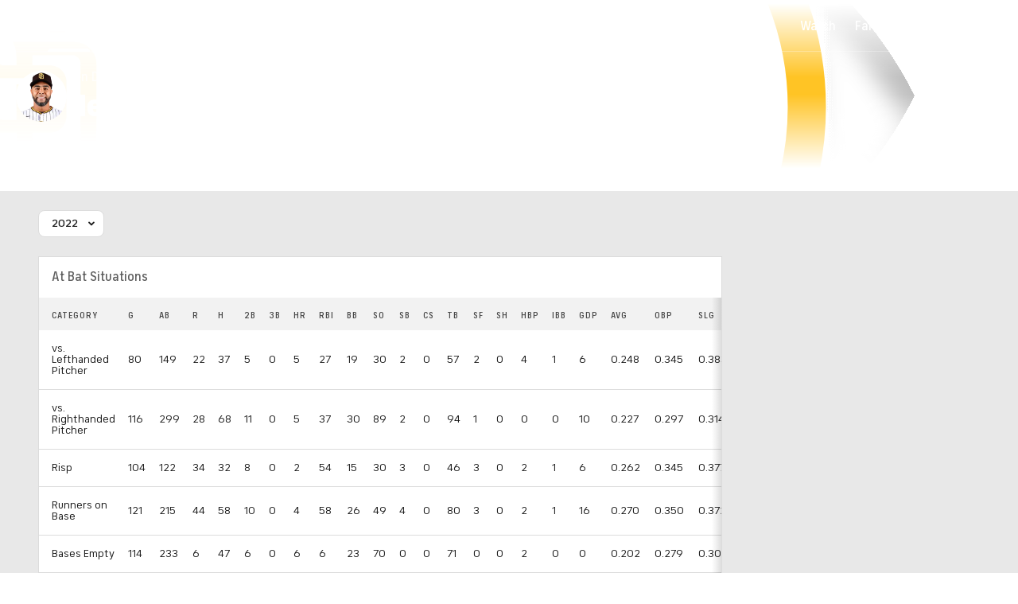

--- FILE ---
content_type: text/css
request_url: https://sportsfly.cbsistatic.com/fly-375/bundles/sportsmediacss/css/header-footer/site-header.desktop.css
body_size: 5081
content:
@keyframes ticker-scroll{from{transform:translate3d(0, 0, 0)}to{transform:translate3d(-50%, 0, 0)}}.my-teams-component-game-title{font-family:"FS Industrie","FSIndustrie-Bold",Helvetica,Arial,sans-serif;font-size:.75rem;font-weight:400;line-height:1.2;color:#767676;text-transform:uppercase;text-align:center}.my-teams-component-game-title a{color:inherit;font-weight:inherit}.my-teams-component-game-title a:hover{color:#fff}.my-teams-component-game-title a:hover{color:#0036b5}.my-teams-component-logo-image{border-radius:50%;height:34px;overflow:hidden;width:34px}.my-teams-component-sport{color:#181818}.my-teams-component-row{padding:0;width:310px}.my-teams-component .my-teams-component-row{width:100%}.my-teams-component-row.fantasy-dropdown{box-sizing:border-box;padding:.75rem 1rem}.my-teams-component-item{border-bottom:1px solid #dcdcdc;width:100%}.my-teams-component-item:last-child{border-bottom-style:none;margin-bottom:0;padding-bottom:0}.my-teams-component-item a{color:inherit;display:block}.my-teams-component-item a:hover .my-teams-component-league{color:#0036b5}.my-teams-component-item p{margin:0}.my-teams-component-logo,.my-teams-component-icon{padding:.75rem 0;vertical-align:middle}.my-teams-component-logo{height:36px;max-width:36px;width:36px}.my-teams-component-logo img{height:36px;max-height:36px;max-width:36px;width:36px}.my-teams-component-info{font-size:.75rem;font-weight:700;padding:.75rem 0;vertical-align:middle;white-space:normal;word-break:break-word}.my-teams-component-row .my-teams-component-info{padding-left:.75rem}.my-teams-component-icon{text-align:right;width:1.25rem}.my-teams-component-icon .btn{margin-left:.75rem}@media(max-width: 1279px){.my-teams-component-icon .btn{margin-left:.25rem;padding:.75rem}}.my-teams-component-icon .icon-sport{font-size:1.125rem;color:#5f5f5f;padding-right:0}.my-teams-component-league{font-family:"FS Industrie","FSIndustrie-Bold",Helvetica,Arial,sans-serif;font-size:.875rem;font-weight:700;line-height:1.3;color:#181818;text-transform:none;font-size:.875rem;font-weight:700;margin-bottom:.125rem}@media(min-width: 1280px){.my-teams-component-league{font-size:15px}}.my-teams-component-league a{color:inherit;font-weight:inherit}.my-teams-component-league a:hover{color:#0036b5}.my-teams-component-name{font-family:"FS Industrie","FSIndustrie-Bold",Helvetica,Arial,sans-serif;font-size:.75rem;font-weight:700;line-height:1.2;color:#767676;text-transform:none}.my-teams-component-name a{color:inherit;font-weight:inherit}.my-teams-component-name a:hover{color:#0036b5}.my-teams-component-top{overflow-y:auto}.my-teams-component-bottom{line-height:1.6;font-family:"FS Industrie","FSIndustrie-Bold",Helvetica,Arial,sans-serif;font-size:.75rem;font-weight:700;line-height:1.2;color:#767676;text-transform:uppercase;background-color:#f2f2f2;padding:.75rem 1rem}.my-teams-component-bottom a{color:inherit;font-weight:inherit}.my-teams-component-bottom a:hover{color:#0036b5}.my-teams-component-bottom a:first-child{float:left}.my-teams-component-bottom a:last-child{float:right}.my-teams-component-bottom .bottom-row{zoom:1;border-bottom:1px solid #dcdcdc;margin-bottom:.75rem;padding-bottom:.75rem}.my-teams-component-bottom .bottom-row:before,.my-teams-component-bottom .bottom-row:after{content:"";display:table}.my-teams-component-bottom .bottom-row:after{clear:both}.my-teams-component-bottom .bottom-row:last-child{border-bottom-style:none;margin-bottom:0;padding-bottom:0}.my-teams-component{background-color:#fff;height:333px}.my-teams-component .my-teams-component-top{max-height:333px}.my-teams-component .my-teams-component-title{font-size:1.125rem;font-weight:500;color:#181818;letter-spacing:.3px;margin:1.25rem 1.25rem 0;text-transform:uppercase}.my-teams-component .my-teams-component-row{margin:0;padding:0 1.25rem;width:auto}@media(max-width: 1279px){.my-teams-component .my-teams-component-row{padding:0 .75rem}}.my-teams-component-footer{background-color:#004ace;bottom:0;height:32px;line-height:32px;position:relative;text-align:center;transition:background-color .2s ease;width:100%}.my-teams-component-footer:hover{background-color:#004ace}.my-teams-component-footer a:link,.my-teams-component-footer a:visited{font-size:.875rem;font-weight:500;color:#fff;letter-spacing:.7px;text-transform:uppercase}.cbs-logo-lockup{align-items:center;display:flex;margin-right:8px}.cbs-logo-lockup .cbs-logo{margin-top:1px}.cbs-logo-lockup .cbs-logo a{line-height:0}.cbs-logo-lockup .cbs-logo-icon,.cbs-logo-lockup .cbs-sports-icon{color:#fff;font-size:17px;margin-left:5px;transition:opacity .2s ease}.cbs-logo-lockup .cbs-logo-icon{border-right:2px solid #fff;margin-right:8px;padding:2px 5px 2px 0}.cbs-logo-lockup .cbs-sports-icon{margin-right:1px}.cbs-logo-lockup .cbs-logo-section,.cbs-logo-lockup .cbs-logo-hamburger{font-size:1.25rem;color:#fff}.cbs-logo-lockup .cbs-logo-section a{color:inherit}.cbs-logo-lockup .cbs-logo-hamburger{cursor:pointer;padding:0px 8px;margin-top:1px;margin-right:2px}.cbs-logo-lockup .cbs-logo-hamburger .site-nav-toggle{color:#fff;cursor:pointer;height:15px;position:relative;width:18px}.cbs-logo-lockup .cbs-logo-hamburger .site-nav-toggle span{background:#fff;border-radius:.5px;display:block;height:1px;left:0;opacity:1;position:absolute;width:100%}.cbs-logo-lockup .cbs-logo-hamburger .site-nav-toggle span:nth-child(1){top:1px}.cbs-logo-lockup .cbs-logo-hamburger .site-nav-toggle span:nth-child(2),.cbs-logo-lockup .cbs-logo-hamburger .site-nav-toggle span:nth-child(3){top:7px}.cbs-logo-lockup .cbs-logo-hamburger .site-nav-toggle span:nth-child(4){top:13px}.cbs-logo-lockup .cbs-logo-hamburger.has-icon.is-tapped{color:#004ace}.cbs-logo-lockup .cbs-logo-hamburger.has-icon.is-tapped .cbs-logo-dropdown{display:block}body:not(.touch-enabled) .cbs-logo-lockup .cbs-logo-hamburger.has-icon:hover{color:#004ace}body:not(.touch-enabled) .cbs-logo-lockup .cbs-logo-hamburger.has-icon:hover .cbs-logo-dropdown{display:block}.cbs-logo-lockup .cbs-logo-hamburger.has-icon .logo-icon{display:block}.cbs-logo-lockup .cbs-logo-hamburger:hover .site-nav-toggle span{background:#004ace;z-index:1}.cbs-logo-lockup .cbs-logo-hamburger:hover:after{background-color:#fff;content:" ";display:block;height:50px;left:8px;position:absolute;top:0px;width:34px}.cbs-logo-lockup .icon-moon-nav-menu{position:relative;z-index:1}.cbs-logo-lockup .logo-sport{display:block;font-size:17px;margin-top:1px}.Logo--grey{filter:invert(54%) sepia(207%) saturate(10%) hue-rotate(0deg) brightness(112%) contrast(51%)}.cbs-logo-lockup .cbs-logo-section{cursor:default}.cbs-site-header{min-width:980px;width:100%}.cbs-site-nav{font-family:"FS Industrie","FSIndustrie-Bold",Helvetica,Arial,sans-serif;background:#004ace;box-shadow:0 2px 7px 0 rgba(16,24,37,.25);left:0;min-width:964px;padding:0 8px;position:relative;right:0;z-index:5999905}.cbs-site-nav.is-logged-in .user-item{display:table-cell}.cbs-site-nav.is-not-logged-in .log-in-item{display:table-cell}.cbs-site-nav.has-bg-color{background-color:#004ace}.is-sticky-nav .cbs-site-nav{min-width:980px}.cbs-site-nav .site-nav-inner{display:table;width:100%}.cbs-site-nav .site-nav-logo,.cbs-site-nav .site-nav-promo,.cbs-site-nav .site-nav-list,.cbs-site-nav .site-nav-side{display:table-cell;vertical-align:middle}.cbs-site-nav .loader{padding:20px 0}.cbs-site-nav .site-nav-promo{padding-right:8px}.cbs-site-nav .site-nav-promo .the-button{-webkit-appearance:none;-moz-appearance:none;appearance:none;font-family:"FS Industrie","FSIndustrie-Bold",Helvetica,Arial,sans-serif;font-weight:500;line-height:1;border:0;border-radius:2px;box-sizing:border-box;cursor:pointer;display:inline-block;text-align:center;text-transform:uppercase;transition:background-color .2s ease;vertical-align:middle;width:auto;font-size:13px;letter-spacing:1px;padding:10px 20px;background-color:#059646;color:#fff;border-radius:0;letter-spacing:2px;padding:11px 16px 10px;white-space:nowrap}.cbs-site-nav .site-nav-promo .the-button:hover{background-color:#04802d}.cbs-site-nav .site-nav-list{zoom:1;padding-left:5px;width:100%}.cbs-site-nav .site-nav-list:before,.cbs-site-nav .site-nav-list:after{content:"";display:table}.cbs-site-nav .site-nav-list:after{clear:both}.cbs-site-nav .nav-list-item{font-family:"FS Industrie Nw","FSIndustrieNw-Bold",Helvetica,Arial,sans-serif;line-height:1;color:#bdd0f2;font-size:15px;font-weight:600;letter-spacing:2px;text-transform:uppercase;transition:color .2s ease;cursor:pointer;float:left}@media(min-width: 1190px){.cbs-site-nav .nav-list-item{font-size:16px;letter-spacing:2px}}.cbs-site-nav .nav-list-item:hover,.cbs-site-nav .nav-list-item>a:hover{color:#bdd0f2}.cbs-site-nav .nav-list-item>a{color:#fff;font-weight:600}.style-guide-page .cbs-site-nav .nav-list-item,.homepage-page .cbs-site-nav .nav-list-item{color:#fff}.style-guide-page .cbs-site-nav .nav-list-item:hover,.style-guide-page .cbs-site-nav .nav-list-item>a:hover,.homepage-page .cbs-site-nav .nav-list-item:hover,.homepage-page .cbs-site-nav .nav-list-item>a:hover{color:#bdd0f2}.style-guide-page .cbs-site-nav .nav-list-item>a,.homepage-page .cbs-site-nav .nav-list-item>a{color:#fff}.cbs-site-nav .nav-list-item.is-selected-mobile,.cbs-site-nav .nav-list-item.is-selected>a{color:#fff;position:relative}.cbs-site-nav .nav-list-item.is-selected-mobile:before,.cbs-site-nav .nav-list-item.is-selected>a:before{border-top:4px solid #fff;content:" ";display:block;left:5px;margin-top:-4px;position:absolute;right:5px;top:100%}.cbs-site-nav .nav-list-item>a{display:block;padding:19px 7px 16px}@media(min-width: 1190px){.cbs-site-nav .nav-list-item>a{padding:18px 10px 16px}}.cbs-site-nav .nav-list-item .icon-more{display:block;padding:18px 7px 17px}@media(min-width: 1190px){.cbs-site-nav .nav-list-item .icon-more{padding:17px 7px 16px}}.cbs-site-nav .nav-list-item,.cbs-site-nav .nav-side-item{position:relative;vertical-align:middle}body:not(.touch-enabled) .cbs-site-nav .nav-list-item:hover .site-nav-dropdown,body:not(.touch-enabled) .cbs-site-nav .nav-side-item:hover .site-nav-dropdown{display:block}.cbs-site-nav .nav-list-item.is-tapped .site-nav-dropdown,.cbs-site-nav .nav-side-item.is-tapped .site-nav-dropdown{display:block}.cbs-site-nav .nav-list-item.has-dropdown::after,.cbs-site-nav .nav-side-item.has-dropdown::after{border-bottom:9 solid #fff;content:"";height:0;margin-left:-6;position:absolute;width:0;z-index:2;border-left:6 solid rgba(0,0,0,0);border-right:6 solid rgba(0,0,0,0);border-left:10px solid rgba(0,0,0,0);border-right:10px solid rgba(0,0,0,0);bottom:1px;display:none;left:50%;margin-left:-11px;margin-top:2px}body:not(.touch-enabled) .cbs-site-nav .nav-list-item.has-dropdown:hover::after,body:not(.touch-enabled) .cbs-site-nav .nav-side-item.has-dropdown:hover::after{display:block}.cbs-site-nav .nav-list-item.has-dropdown.is-tapped::after,.cbs-site-nav .nav-side-item.has-dropdown.is-tapped::after{display:block}.cbs-site-nav .site-nav-side{text-align:right}.cbs-site-nav .site-nav-side .the-button{font-family:"FS Industrie","FSIndustrie-Bold",Helvetica,Arial,sans-serif;line-height:1;border:1px solid #2268e5;color:#fff;font-size:13px;font-weight:600;letter-spacing:1px;text-transform:uppercase;border-radius:2px;display:inline-block;margin:7px auto;padding:10px 8px 8px 9px;position:relative;white-space:nowrap}.cbs-site-nav .site-nav-side .the-button:hover,.cbs-site-nav .site-nav-side .the-button>a:hover{color:#bdd0f2}.cbs-site-nav .site-nav-side .the-button>a{color:#fff;font-weight:inherit}.cbs-site-nav .site-nav-side-inner{display:table}.cbs-site-nav .nav-side-item{font-family:"FS Industrie Nw","FSIndustrieNw-Bold",Helvetica,Arial,sans-serif;line-height:1;color:#fff;font-size:13px;font-weight:600;letter-spacing:1.5px;text-transform:uppercase;transition:color .2s ease;cursor:pointer;display:table-cell}.cbs-site-nav .nav-side-item:hover,.cbs-site-nav .nav-side-item>a:hover{color:#bdd0f2}.cbs-site-nav .nav-side-item>a{color:#fff;font-weight:inherit}.cbs-site-nav .nav-side-item.bet-item a{color:#181818}.cbs-site-nav .nav-side-item.bet-item a:hover{color:#0036b5}.cbs-site-nav .log-in-item,.cbs-site-nav .user-item{display:none}.cbs-site-nav .icon-item{font-size:1.125rem;display:inline-block;padding:14px 8px;position:relative}.cbs-site-nav .icon-item-button{font-size:1.25rem;position:absolute;top:6px}.cbs-site-nav .icon-item-text{padding-left:28px}.cbs-site-nav .icon-item-bet{font-size:22px}.cbs-site-nav .narrow-text{display:none;padding:20px 10px 17px}@media(min-width: 1190px){.cbs-site-nav .narrow-text{display:inline-block;position:relative}}@media(min-width: 1190px){.cbs-site-nav .narrow-icon{display:none}}.cbs-site-nav .nav-item-overflow{display:none}.cbs-site-nav .nav-item-overflow:nth-child(1),.cbs-site-nav .nav-item-overflow:nth-child(2),.cbs-site-nav .nav-item-overflow:nth-child(3),.cbs-site-nav .nav-item-overflow:nth-child(4){display:inline}.cbs-site-nav .nav-dropdown-overflow:nth-child(1),.cbs-site-nav .nav-dropdown-overflow:nth-child(2),.cbs-site-nav .nav-dropdown-overflow:nth-child(3),.cbs-site-nav .nav-dropdown-overflow:nth-child(4){display:none}@media(min-width: 1080px){.cbs-site-nav .nav-dropdown-overflow:nth-child(5){display:none}.cbs-site-nav .nav-item-overflow:nth-child(5){display:inline}.cbs-site-nav .total-items-5{display:none}}@media(min-width: 1300px){.cbs-site-nav .nav-dropdown-overflow:nth-child(6){display:none}.cbs-site-nav .nav-item-overflow:nth-child(6){display:inline}.cbs-site-nav .total-items-6{display:none}}@media(min-width: 1425px){.cbs-site-nav .nav-dropdown-overflow:nth-child(7){display:none}.cbs-site-nav .nav-item-overflow:nth-child(7){display:inline}.cbs-site-nav .total-items-7{display:none}}@media(min-width: 1550px){.cbs-site-nav .nav-dropdown-overflow:nth-child(8){display:none}.cbs-site-nav .nav-item-overflow:nth-child(8){display:inline}.cbs-site-nav .total-items-8{display:none}}@media(min-width: 1675px){.cbs-site-nav .nav-dropdown-overflow:nth-child(9){display:none}.cbs-site-nav .nav-item-overflow:nth-child(9){display:inline}.cbs-site-nav .total-items-9{display:none}}@media(min-width: 1800px){.cbs-site-nav .nav-dropdown-overflow:nth-child(10){display:none}.cbs-site-nav .nav-item-overflow:nth-child(10){display:inline}.cbs-site-nav .total-items-10{display:none}}@media(min-width: 1925px){.cbs-site-nav .nav-dropdown-overflow:nth-child(11){display:none}.cbs-site-nav .nav-item-overflow:nth-child(11){display:inline}.cbs-site-nav .total-items-11{display:none}}.cbs-site-nav .nav-bet-dropdown-title,.cbs-site-nav .nav-dropdown-title{font-family:"FS Industrie","FSIndustrie-Bold",Helvetica,Arial,sans-serif;line-height:1;color:#181818;font-size:14px;font-weight:800;letter-spacing:1px;text-transform:uppercase;margin-bottom:8px;margin-top:8px}@media(min-width: 1190px){.cbs-site-nav .nav-bet-dropdown-title,.cbs-site-nav .nav-dropdown-title{font-size:16px}}.cbs-site-nav .nav-bet-dropdown-title>a,.cbs-site-nav .nav-dropdown-title>a{color:#181818;font-weight:inherit}.cbs-site-nav .nav-bet-dropdown-title>a:hover,.cbs-site-nav .nav-dropdown-title>a:hover{color:#0036b5}.cbs-site-nav .nav-bet-dropdown-title:hover{color:inherit}.cbs-site-nav .nav-dropdown-button a{-webkit-appearance:none;-moz-appearance:none;appearance:none;font-family:"FS Industrie","FSIndustrie-Bold",Helvetica,Arial,sans-serif;font-weight:500;line-height:1;border:0;border-radius:2px;box-sizing:border-box;cursor:pointer;display:inline-block;text-align:center;text-transform:uppercase;transition:background-color .2s ease;vertical-align:middle;width:auto;font-size:13px;letter-spacing:1px;padding:10px 20px;background-color:#059646;color:#fff;font-size:.75rem;font-weight:500;line-height:1;border-radius:0;letter-spacing:1px;padding:12px 50px;width:100%}.cbs-site-nav .nav-dropdown-button a:hover{background-color:#04802d}.cbs-site-nav .nav-dropdown-game{margin-bottom:15}.cbs-site-nav .nav-dropdown-game:first-child{border-bottom:1px solid #dcdcdc}.cbs-site-nav .nav-dropdown-game:last-child{border-bottom:none;margin-bottom:0}.cbs-site-nav .nav-dropdown-game:last-child .nav-dropdown-title{margin-bottom:0}.cbs-site-nav .nav-bet-dropdown-top,.cbs-site-nav .nav-dropdown-top{border-bottom:1px solid #dcdcdc;display:table;margin-bottom:20;padding-bottom:20;table-layout:fixed;width:100%}.cbs-site-nav .nav-dropdown-top:last-child{border-bottom:none;margin-bottom:0;padding-bottom:0}.cbs-site-nav .nav-dropdown-image{display:table-cell;width:80px}.cbs-site-nav .nav-dropdown-top-side{display:table-cell;padding-left:10px;vertical-align:middle}.cbs-site-nav .nav-dropdown-top-date{font-family:"FS Industrie","FSIndustrie-Bold",Helvetica,Arial,sans-serif;font-size:.75rem;font-weight:700;line-height:1.2;color:#767676;text-transform:none}.cbs-site-nav .nav-dropdown-top-date a{color:inherit;font-weight:inherit}.cbs-site-nav .nav-dropdown-top-date a:hover{color:#0036b5}.cbs-site-nav .nav-dropdown-top-title{font-family:"FS Industrie","FSIndustrie-Bold",Helvetica,Arial,sans-serif;font-size:.875rem;font-weight:500;line-height:1.3;color:#181818;margin-bottom:4px}.cbs-site-nav .nav-dropdown-top-title a:hover{color:#0036b5}.cbs-site-nav .nav-fantasy-title{font-family:"FS Industrie","FSIndustrie-Bold",Helvetica,Arial,sans-serif;font-size:.75rem;font-weight:400;line-height:1.2;color:#767676;text-transform:uppercase;margin-top:6px;text-align:center}.cbs-site-nav .nav-fantasy-title a{color:inherit;font-weight:inherit}.cbs-site-nav .nav-fantasy-title a:hover{color:#fff}.cbs-site-nav .nav-fantasy-title a:hover{color:#004ace}.cbs-site-nav .nav-game-wrap{zoom:1;margin-bottom:20}.cbs-site-nav .nav-game-wrap:before,.cbs-site-nav .nav-game-wrap:after{content:"";display:table}.cbs-site-nav .nav-game-wrap:after{clear:both}.cbs-site-nav .nav-game{box-sizing:border-box;width:48%}.cbs-site-nav .nav-game.game-left{float:left}.cbs-site-nav .nav-game.game-right{float:right}.cbs-site-nav .nav-game-image{margin-bottom:6px}.cbs-site-nav .nav-game-image:hover .nav-game-text{background-color:#059646}.cbs-site-nav .nav-game-text{font-family:"FS Industrie","FSIndustrie-Bold",Helvetica,Arial,sans-serif;font-weight:500;background-color:#059646;color:#fff;letter-spacing:1px;padding:12px;text-align:center;text-transform:uppercase}.cbs-site-nav .nav-game-title{line-height:1;font-family:"FS Industrie","FSIndustrie-Bold",Helvetica,Arial,sans-serif;line-height:1;color:#181818;font-size:14px;font-weight:800;letter-spacing:1px;text-transform:uppercase;text-align:center}@media(min-width: 1190px){.cbs-site-nav .nav-game-title{font-size:16px}}.cbs-site-nav .nav-game-title>a{color:#181818;font-weight:inherit}.cbs-site-nav .nav-game-title>a:hover{color:#0036b5}.cbs-site-nav .nav-game-title a:link{color:rgba(24,24,24,.8)}.cbs-site-nav .nav-game-title a:hover{color:#0036b5}.cbs-site-nav .nav-game-dropdown-text{font-family:"FS Industrie","FSIndustrie-Bold",Helvetica,Arial,sans-serif;font-size:.75rem;font-weight:500;line-height:1;letter-spacing:1px;text-transform:uppercase;color:#04802d;margin-bottom:20;text-align:center}.cbs-site-nav .nav-game-dropdown-text:hover{color:#005922}.cbs-site-nav .nav-game-dropdown-text a{color:inherit;font-weight:inherit}.cbs-site-nav .nav-game-dropdown-text a:hover{color:inherit}.cbs-site-nav .nav-dropdown-bottom{margin-top:0;padding:5px}.cbs-logo-dropdown,.site-nav-dropdown{zoom:1;font-size:1rem;background-color:#fff;box-shadow:0 10px 20px -5px rgba(16,16,16,.2);box-sizing:border-box;color:#181818;padding:16px 24px;position:absolute;text-align:left;top:100%;z-index:1000;display:none;margin-left:8px;z-index:5999910}.cbs-logo-dropdown:before,.cbs-logo-dropdown:after,.site-nav-dropdown:before,.site-nav-dropdown:after{content:"";display:table}.cbs-logo-dropdown:after,.site-nav-dropdown:after{clear:both}.cbs-logo-dropdown .icon,.site-nav-dropdown .icon{cursor:default}.cbs-logo-dropdown{left:0;white-space:nowrap}.cbs-logo-dropdown .nav-dropdown-item:last-child{margin-bottom:0}.site-nav-dropdown{margin-top:-4}.site-nav-dropdown:not(.is-dropdown-user){max-height:calc(100vh - 200px);overflow-y:auto}.site-nav-dropdown.align-right{left:auto;min-width:310;right:0}.site-nav-dropdown.is-wide{zoom:1;white-space:nowrap}.site-nav-dropdown.is-wide:before,.site-nav-dropdown.is-wide:after{content:"";display:table}.site-nav-dropdown.is-wide:after{clear:both}.site-nav-dropdown.is-wide img{max-width:none}.site-nav-dropdown.is-wide .my-teams-component-top{max-height:100%}.site-nav-dropdown.is-the-dots{margin-left:-10px;width:400px}.site-nav-dropdown.is-the-dots .nav-dropdown-item{float:left;width:50%}.site-nav-dropdown.is-dropdown-user{padding:0}.site-nav-dropdown.is-dropdown-user .my-teams-component-top{max-height:calc(100vh - 280px);overflow-y:auto;overflow-x:hidden}.site-nav-dropdown.is-dropdown-games{padding:0}.site-nav-dropdown.is-dropdown-games .nav-dropdown-inner{box-sizing:border-box;padding:16px 24px}.site-nav-dropdown .my-teams-component-title{font-family:"FS Industrie","FSIndustrie-Bold",Helvetica,Arial,sans-serif;font-size:.875rem;font-weight:400;line-height:1.2;color:#181818;text-transform:none;background-color:#f2f2f2;padding:9px 14px}@media(min-width: 1280px){.site-nav-dropdown .my-teams-component-title{font-size:15px}}.site-nav-dropdown .my-teams-component-title a{color:inherit;font-weight:inherit}.site-nav-dropdown .my-teams-component-title a:hover{color:#0036b5}.my-teams-component .site-nav-dropdown .my-teams-component-title{font-size:1.25rem;color:#000;margin:20px 0;text-transform:uppercase}.icon-sport{color:#004ace;font-size:13px;padding-right:10px;vertical-align:baseline}.nav-dropdown-item{font-family:"FS Industrie Nw","FSIndustrieNw-Bold",Helvetica,Arial,sans-serif;line-height:1;color:#5f5f5f;font-size:14px;font-weight:600;letter-spacing:1.5px;text-transform:uppercase;white-space:nowrap}@media(min-width: 1190px){.nav-dropdown-item{font-size:16px}}.nav-dropdown-item>a{color:#181818;display:inline-block;font-weight:inherit;line-height:2.2}.nav-dropdown-item>a:hover{box-shadow:inset 0 -6px 0 0 #fff,inset 0 -7px 0 0 #0036b5;color:#0036b5}.nav-dropdown-col{border-right:1px solid #dcdcdc;display:inline-block;margin-right:30px;padding-right:30px;vertical-align:top}.nav-dropdown-col:last-child{border-right:none;margin-right:0;padding-right:0}.nav-dropdown-col .nav-dropdown-item:last-child{margin-bottom:0}a.screen-reader-skip-to-main-content-link{border:1px solid #0036b5;border-radius:2px;color:#0036b5;left:-100%;opacity:0;padding:1rem;position:absolute;text-decoration:underline;z-index:6999900}a.screen-reader-skip-to-main-content-link:focus{background-color:#fff;left:8rem;margin-top:4rem;opacity:1;transform:translateX(-50%)}.nav-network-bar{background-color:#0036b5;box-sizing:border-box;display:table;min-width:980px;padding:3px 10px 5px 15px;width:100%}.nav-network-bar .nav-networks{display:table-cell;text-align:left;vertical-align:middle}.nav-network-bar .nav-networks-item{font-family:"FS Industrie","FSIndustrie-Bold",Helvetica,Arial,sans-serif;line-height:1;color:#bdd0f2;font-size:11px;font-weight:600;letter-spacing:1.5px;text-transform:uppercase;display:inline-block;margin-right:15px}.nav-network-bar .nav-networks-item>a{color:#bdd0f2;font-weight:inherit}.nav-network-bar .nav-networks-item>a:hover{color:#fff}.nav-network-bar .nav-networks-item.is-selected a{color:#fff;font-weight:600}.nav-network-bar .nav-networks-item:last-child{margin-right:0}.nav-network-bar .nav-networks-item-gambling{display:none}.nav-network-bar .SocialButton{top:1px}.SocialNavBar{display:table-cell;text-align:right;white-space:nowrap}.SocialNavBar .SocialIconsBar,.SocialNavBar .SocialIconsBar li{display:inline-block;margin:0;margin:0 0 0 4px;vertical-align:middle}.event-northstar-no-video{background-image:url("//sportsfly.cbsistatic.com/fly-375/bundles/sportsmediacss/images/northstar/basketball-texture-northstar.png");background-repeat:repeat-x;bottom:0;display:none;height:70px;left:0;position:fixed;width:100%;z-index:5999999}.event-northstar-no-video.unseen{display:block}.event-northstar-no-video .event-northstar-left-bg{background-image:linear-gradient(to bottom, #004ace, #00259e);background-size:contain;height:70px;left:0;position:absolute;top:0;width:50%}.event-northstar-no-video.event-northstar-1 .event-northstar-message-inner{display:block;margin:15px 220px}.event-northstar-no-video.event-northstar-2 .event-northstar-message-inner{display:block;margin:15px 20px}.event-northstar-no-video.event-northstar-3 .event-northstar-message-inner{display:block;margin:15px 20px}.event-northstar-no-video .event-northstar-message-inner a:link,.event-northstar-no-video .event-northstar-message-inner a:visited,.event-northstar-no-video .event-northstar-message-inner a:hover{font-size:1rem;font-weight:400;line-height:1.3;color:#fff;font-stretch:normal;font-style:normal;letter-spacing:normal;transition:color .2s ease}.event-northstar-no-video .event-northstar-message-inner .event-northstar-cta{background-image:url("//sportsfly.cbsistatic.com/fly-375/bundles/sportsmediacss/images/northstar/blue-round-button.svg");background-repeat:no-repeat;height:38px;position:absolute;right:20px;top:20px;transition:opacity .2s ease;width:38px}.event-northstar-no-video .event-northstar-message-inner .event-northstar-cta:hover{opacity:.8;transition:opacity .2s ease}.event-northstar-no-video .event-northstar-message1,.event-northstar-no-video .event-northstar-message2,.event-northstar-no-video .event-northstar-message3{background-color:rgba(5,13,39,0);background-blend-mode:overlay;transition:background-color .2s ease}.event-northstar-no-video .event-northstar-message1:hover,.event-northstar-no-video .event-northstar-message2:hover,.event-northstar-no-video .event-northstar-message3:hover{background-color:rgba(5,13,39,.2);background-blend-mode:overlay;transition:background-color .2s ease}.event-northstar-no-video.event-northstar-2 .event-northstar-message1 .event-northstar-message-inner{margin:15px 20px 15px 40px}.event-northstar-no-video.event-northstar-3 .event-northstar-message1 .event-northstar-message-inner{margin:15px 20px 15px 40px}.event-northstar-no-video .event-northstar-logo-container{background-image:url("//sportsfly.cbsistatic.com/fly-375/bundles/sportsmediacss/images/northstar/rectangle.svg");background-repeat:no-repeat;background-position-x:-5px;-webkit-filter:drop-shadow(0 4px 7px 0 rgba(1, 38, 73, 0.5));filter:drop-shadow(12px 12px 7px rgba(1, 38, 73, 0.5));height:70px;left:0;position:absolute;top:0;width:395px;z-index:4}.event-northstar-no-video .event-northstar-logo-container .event-northstar-logo{height:68px;left:127px;position:absolute;top:-5px;width:230px}.event-northstar{background-image:url("//sportsfly.cbsistatic.com/fly-375/bundles/sportsmediacss/images/northstar/basketball-texture-northstar.png");background-repeat:no-repeat;height:70px;margin:0 auto;position:relative;width:1440px}.event-northstar .event-northstar-message1{height:70px;position:absolute;top:0;z-index:3}.event-northstar-1 .event-northstar .event-northstar-message1{left:375px;width:1045px}.event-northstar-2 .event-northstar .event-northstar-message1{left:375px;width:492px}.event-northstar-3 .event-northstar .event-northstar-message1{left:375px;width:334px}.event-northstar .event-northstar-message2{height:70px;position:absolute;top:0;z-index:2}.event-northstar-2 .event-northstar .event-northstar-message2{left:867px;width:472px}.event-northstar-3 .event-northstar .event-northstar-message2{left:709px;width:314px}.event-northstar .event-northstar-message3{height:70px;position:absolute;top:0;z-index:1}.event-northstar-3 .event-northstar .event-northstar-message3{left:1023px;width:314px}.event-northstar-1 .event-northstar .event-northstar-message-button{right:390px}.event-northstar .event-northstar-message1-divider,.event-northstar .event-northstar-message2-divider,.event-northstar .event-northstar-message3-divider,.event-northstar .event-northstar-end-divider{background-color:#fff;height:70px;opacity:.2;position:absolute;top:0;width:1px}.event-northstar-2 .event-northstar .event-northstar-message1-divider{left:867px}.event-northstar-3 .event-northstar .event-northstar-message1-divider{left:709px}.event-northstar-2 .event-northstar .event-northstar-message2-divider{left:1339px}.event-northstar-3 .event-northstar .event-northstar-message2-divider{left:1023px}.event-northstar-3 .event-northstar .event-northstar-message3-divider{left:1337px}@media(max-width: 1439px){.event-northstar-no-video .event-northstar-logo-container{background-image:url("//sportsfly.cbsistatic.com/fly-375/bundles/sportsmediacss/images/northstar/rectangle.svg");background-repeat:no-repeat;background-position-x:-90px;-webkit-filter:drop-shadow(0 4px 7px 0 rgba(1, 38, 73, 0.5));filter:drop-shadow(12px 12px 7px rgba(1, 38, 73, 0.5));height:70px;left:0;position:absolute;top:0;width:310px;z-index:4}.event-northstar-no-video .event-northstar-logo-container .event-northstar-logo{height:58px;left:55px;position:absolute;top:1px;width:196px}.event-northstar{background-image:url("//sportsfly.cbsistatic.com/fly-375/bundles/sportsmediacss/images/northstar/basketball-texture-northstar.png");background-repeat:no-repeat;height:70px;margin:0 auto;position:relative;width:1280px}.event-northstar .event-northstar-message1{height:70px;position:absolute;top:0;z-index:3}.event-northstar-1 .event-northstar .event-northstar-message1{left:290px;width:970px}.event-northstar-2 .event-northstar .event-northstar-message1{left:290px;width:440px}.event-northstar-3 .event-northstar .event-northstar-message1{left:290px;width:334px}.event-northstar .event-northstar-message2{height:70px;position:absolute;top:0;z-index:2}.event-northstar-2 .event-northstar .event-northstar-message2{left:730px;width:420px}.event-northstar-3 .event-northstar .event-northstar-message2{left:624px;width:314px}.event-northstar .event-northstar-message3{height:70px;position:absolute;top:0;z-index:1}.event-northstar-3 .event-northstar .event-northstar-message3{left:938px;width:314px}.event-northstar-1 .event-northstar .event-northstar-message-button{right:330px}.event-northstar .event-northstar-message1-divider,.event-northstar .event-northstar-message2-divider,.event-northstar .event-northstar-message3-divider,.event-northstar .event-northstar-end-divider{background-color:#fff;height:70px;opacity:.2;position:absolute;top:0;width:1px}.event-northstar-2 .event-northstar .event-northstar-message1-divider{left:730px}.event-northstar-3 .event-northstar .event-northstar-message1-divider{left:624px}.event-northstar-2 .event-northstar .event-northstar-message2-divider{left:1150px}.event-northstar-3 .event-northstar .event-northstar-message2-divider{left:938px}.event-northstar-3 .event-northstar .event-northstar-message3-divider{left:1252px}}@media(max-width: 1279px){.event-northstar-no-video .event-northstar-logo-container{background-image:url("//sportsfly.cbsistatic.com/fly-375/bundles/sportsmediacss/images/northstar/rectangle.svg");background-repeat:no-repeat;background-position-x:-190px;-webkit-filter:drop-shadow(0 4px 7px 0 rgba(1, 38, 73, 0.5));filter:drop-shadow(12px 12px 7px rgba(1, 38, 73, 0.5));height:70px;left:0;position:absolute;top:0;width:210px;z-index:4}.event-northstar-no-video .event-northstar-logo-container .event-northstar-logo{height:58px;left:8px;position:absolute;top:1px;width:196px}.event-northstar{background-image:url("//sportsfly.cbsistatic.com/fly-375/bundles/sportsmediacss/images/northstar/basketball-texture-northstar.png");background-repeat:no-repeat;height:70px;margin:0 auto;position:relative;width:980px}.event-northstar .event-northstar-message1{height:70px;position:absolute;top:0;z-index:3}.event-northstar-1 .event-northstar .event-northstar-message1{left:190px;width:770px}.event-northstar-2 .event-northstar .event-northstar-message1{left:190px;width:405px}.event-northstar-3 .event-northstar .event-northstar-message1{left:190px;width:277px}.event-northstar .event-northstar-message2{height:70px;position:absolute;top:0;z-index:2}.event-northstar-2 .event-northstar .event-northstar-message2{left:595px;width:385px}.event-northstar-3 .event-northstar .event-northstar-message2{left:467px;width:257px}.event-northstar .event-northstar-message3{height:70px;position:absolute;top:0;z-index:1}.event-northstar-3 .event-northstar .event-northstar-message3{left:724px;width:257px}.event-northstar-1 .event-northstar .event-northstar-message-button{right:250px}.event-northstar .event-northstar-message1-divider,.event-northstar .event-northstar-message2-divider,.event-northstar .event-northstar-message3-divider,.event-northstar .event-northstar-end-divider{background-color:#fff;height:70px;opacity:.2;position:absolute;top:0;width:1px}.event-northstar-2 .event-northstar .event-northstar-message1-divider{left:595px}.event-northstar-3 .event-northstar .event-northstar-message1-divider{left:467px}.event-northstar-2 .event-northstar .event-northstar-message2-divider{left:980px}.event-northstar-3 .event-northstar .event-northstar-message2-divider{left:724px}.event-northstar-3 .event-northstar .event-northstar-message3-divider{left:981px}.event-northstar-tournament.event-northstar-1 .event-northstar-message-inner{margin:27px 160px}.event-northstar-tournament.event-northstar-2 .event-northstar-message-inner{margin:27px 15px}.event-northstar-tournament.event-northstar-3 .event-northstar-message-inner{margin:17px 15px 17px 15px}.event-northstar-tournament.event-northstar-3 .event-northstar-message1 .event-northstar-message-inner{margin:17px 15px 17px 40px}.event-northstar-tournament .event-northstar-message-inner a:link,.event-northstar-tournament .event-northstar-message-inner a:visited,.event-northstar-tournament .event-northstar-message-inner a:hover{font-size:.875rem}}.event-northstar-with-video{background-image:url("//sportsfly.cbsistatic.com/fly-375/bundles/sportsmediacss/images/northstar/basketball-texture-northstar.png");background-repeat:repeat-x;bottom:0;height:70px;left:0;position:fixed;width:100%;z-index:5999800}.event-northstar-with-video .event-northstar-left-bg{background-image:linear-gradient(to bottom, #004ace, #00259e);height:70px;left:0;object-fit:contain;position:absolute;top:0;width:50%}.event-northstar-with-video .event-northstar-message-inner{display:block;margin:15px 20px}.event-northstar-with-video .event-northstar-message-inner a:link,.event-northstar-with-video .event-northstar-message-inner a:visited,.event-northstar-with-video .event-northstar-message-inner a:hover{font-size:1rem;font-weight:400;line-height:1.3;color:#fff;font-stretch:normal;font-style:normal;letter-spacing:normal;transition:color .2s ease}.event-northstar-with-video .event-northstar-message-inner .event-northstar-video,.event-northstar-with-video .event-northstar-message-inner .event-northstar-iframe-click{bottom:0;height:90px;left:245px;position:absolute;width:160px}.event-northstar-with-video .event-northstar-message-inner .event-northstar-video{opacity:rgba(0,0,0,0);z-index:3}.event-northstar-with-video .event-northstar-message-inner .event-northstar-iframe-click{display:block;z-index:4}.event-northstar-with-video .event-northstar-message-inner .event-northstar-watch{background:url("//sportsfly.cbsistatic.com/fly-375/bundles/sportsmediacss/images/northstar/watch-live-3x.png") no-repeat center center;background-size:88px 40px;left:415px;height:40px;margin:0 auto;position:absolute;top:15px;width:88px}.event-northstar-with-video .event-northstar-message1,.event-northstar-with-video .event-northstar-message2{background-color:rgba(5,13,39,0);background-blend-mode:overlay;transition:background-color .2s ease}.event-northstar-with-video .event-northstar-message1:hover,.event-northstar-with-video .event-northstar-message2:hover{background-color:rgba(5,13,39,.2);background-blend-mode:overlay;transition:background-color .2s ease}.event-northstar-with-video .event-northstar-message1 .event-northstar-message-inner{margin:15px 20px 15px 40px}.event-northstar-message-button{font-size:.75rem;font-weight:500;align-self:center;border-radius:2px;box-shadow:0 2px 4px 0 rgba(0,0,0,.13);color:#fff;font-stretch:normal;font-style:normal;height:30px;letter-spacing:1px;line-height:30px;position:absolute;right:20px;text-align:center;text-transform:uppercase;transition:background-color .2s ease;top:20px;width:68px}.event-northstar-message-button.dark{background-color:#0d55d9}.event-northstar-message-button.dark:hover{background-color:#2268e5}.event-northstar-message-button.tournament{background-color:#d9690d}.event-northstar-message-button.tournament:hover{background-color:#bf5804}.event-northstar-message-button:hover{transition:background-color .2s ease}.event-northstar-close{line-height:1;color:#bdd0f2;cursor:pointer;font-size:15px;height:15px;position:absolute;right:5px;text-align:left;top:10px;width:20px;z-index:6}.event-northstar-with-video .event-northstar-logo-container{background-image:url("//sportsfly.cbsistatic.com/fly-375/bundles/sportsmediacss/images/northstar/rectangle.svg");background-repeat:no-repeat;background-position-x:-50px;-webkit-filter:drop-shadow(0 4px 7px 0 rgba(1, 38, 73, 0.5));filter:drop-shadow(12px 12px 7px rgba(1, 38, 73, 0.5));height:70px;left:0;position:absolute;top:0;width:350px;z-index:4}.event-northstar-with-video .event-northstar-logo-container .event-northstar-logo{height:68px;left:35px;position:absolute;top:-5px;width:230px}.event-northstar-with-video .event-northstar{background-image:url("//sportsfly.cbsistatic.com/fly-375/bundles/sportsmediacss/images/northstar/basketball-texture-northstar.png");background-repeat:no-repeat;height:70px;margin:0 auto;position:relative;width:1280px}.event-northstar-with-video .event-northstar-message1{height:70px;position:absolute;top:0;z-index:3;left:330px;width:370px}.event-northstar-with-video .event-northstar-message2{height:70px;position:absolute;top:0;z-index:2;left:700px;width:520px}.event-northstar-with-video .event-northstar-message1-divider,.event-northstar-with-video .event-northstar-message2-divider,.event-northstar-with-video .event-northstar-message3-divider,.event-northstar-with-video .event-northstar-end-divider{background-color:#fff;height:70px;opacity:.2;position:absolute;top:0;width:1px}.event-northstar-with-video .event-northstar-message1-divider{left:700px}.event-northstar-with-video .event-northstar-message2-divider{left:1220px}@media(max-width: 1279px){.event-northstar-with-video .event-northstar-logo-container{background-image:url("//sportsfly.cbsistatic.com/fly-375/bundles/sportsmediacss/images/northstar/rectangle.svg");background-repeat:no-repeat;background-position-x:-190px;-webkit-filter:drop-shadow(0 4px 7px 0 rgba(1, 38, 73, 0.5));filter:drop-shadow(12px 12px 7px rgba(1, 38, 73, 0.5));height:70px;left:0;position:absolute;top:0;width:210px;z-index:4}.event-northstar-with-video .event-northstar-logo-container .event-northstar-logo{height:58px;left:8px;position:absolute;top:1px;width:196px}.event-northstar-with-video .event-northstar{background-image:url("//sportsfly.cbsistatic.com/fly-375/bundles/sportsmediacss/images/northstar/basketball-texture-northstar.png");background-repeat:no-repeat;height:70px;margin:0 auto;position:relative;width:1050px}.event-northstar-with-video .event-northstar-message1{height:70px;position:absolute;top:0;z-index:3;left:190px;width:320px}.event-northstar-with-video .event-northstar-message2{height:70px;position:absolute;top:0;z-index:2;left:510px;width:520px}.event-northstar-with-video .event-northstar-message1-divider,.event-northstar-with-video .event-northstar-message2-divider,.event-northstar-with-video .event-northstar-message3-divider,.event-northstar-with-video .event-northstar-end-divider{background-color:#fff;height:70px;opacity:.2;position:absolute;top:0;width:1px}.event-northstar-with-video .event-northstar-message1-divider{left:510px}.event-northstar-with-video .event-northstar-message2-divider{left:1030px}}